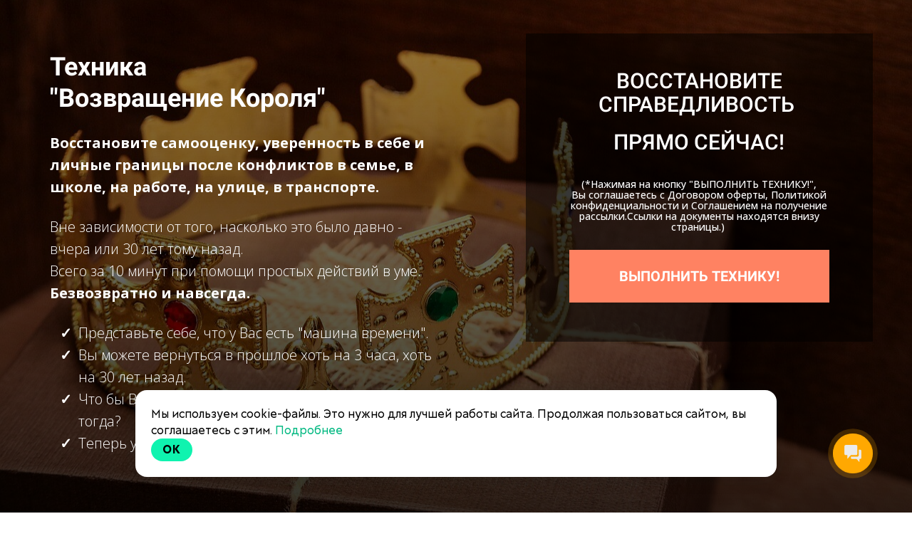

--- FILE ---
content_type: text/html; charset=UTF-8
request_url: https://edu.pavel-kolesov.ru/avsg4lm1?utm_medium=display&utm_source=rotabanner
body_size: 19189
content:

<!DOCTYPE html>
  <head>
    
<script>
	
	window.accountUserId = -1;
	window.requestIp = "3.22.57.235";
	window.isSublogined = false;
	window.accountId = 495;
	window.gcSessionId = 0;
	window.controllerId = "page";
	window.actionId = "0";
    window.nowTime = new Date(2025, 11, 24, 07, 26, 40);
    window.dateOffset = 3;
	window.userInfo = {"isAdmin":false,"isInAccount":false,"isTeacher":false};
	window.currencyLabels = {"RUB":"RUB","USD":"USD","EUR":"EUR","GBP":"GBP","BYR":"BYR","BYN":"BYN","KZT":"KZT","UAH":"UAH","AUD":"AUD","DKK":"DKK","CHF":"CHF","SEK":"SEK","ZAR":"ZAR","AMD":"AMD","RON":"RON","BRL":"BRL","ILS":"ILS","MYR":"MYR","SGD":"SGD","KGS":"KGS","CAD":"CAD","MXN":"MXN","JPY":"JPY","UZS":"UZS","PLN":"PLN","AZN":"AZN","AED":"AED","TRY":"TRY","INR":"INR","RSD":"RSD","CZK":"CZK","MNT":"MNT","NZD":"NZD","BGN":"BGN","IDR":"IDR","CNY":"CNY","GEL":"GEL","COP":"COP","ARS":"ARS","PEN":"PEN","CLP":"CLP","VND":"VND","PHP":"PHP","DOP":"DOP","KRW":"KRW","TWD":"TWD","MDL":"MDL","TJS":"TJS","NOK":"NOK","NGN":"NGN","HKD":"HKD","POINTS":""};
window.accountSafeUserName = "Guest";
window.accountUserThumbnail = "<img class=\"user-profile-image user-default-profile-image\" src=\"\/public\/img\/default_profile_50.png\" width=\"50\" alt=\"\">";
window.language = "ru";
window.csrfToken = "jkhdR8aRrsblgk-MljRMdQKiWHf5-Ns2cf718VjpRW3-GiodqcTE9JCyYuWlAnk-c488TpOplwIhp8WQOdwQJg==";
window.requestTime = 1766550400;
window.requestSimpleSign = "48d92d279849e25b2fb40f6d99517e73";
window.gcUniqId = "3735290512694b6b80f0b0d3.77063983.1766550400.9859";
window.mailingVisibility = 0;
window.isSupportChatEnabled = false;
window.disableCaptchaForConfirmPhone = true;
window.allowRevealPassword = true;
window.isDisabledConvertIndexToSimple = false;
window.params_52 = 0;
window.gcsObjectId = 398763;
window.isSessionLocalStorageEnabled = true;
window.isWhatsappIconEnabled = false;
window.file_upload_blocking = false;
window.storage_usage_percent = null;
window.used_storage_size = null;
window.max_storage_size = null;
window.fileserviceThumbnailHost = "fs-thb01.getcourse.ru";
window.fileserviceMainHost = "fs22.getcourse.ru";
window.fileserviceUploadHost = "fs23.getcourse.ru";
window.fileserviceTusFeatureEnabled = true;
window.iCanSelectGridOffset = true;
window.webinarUsePlayer15 = true;
window.isEnabledSecureUpload = 1;
window.webinarWebsocketHosts = ["ws10.getcourse.ru","stream01.gcfiles.net"];
window.webinarWebsocketPath = "\/ws1\/webinar";
window.webSocketHost = "ws04.getcourse.ru";
window.fdsrevEnabled12 = true;
window.isDisabledFacebook = true;
window.metaIsAnExtremismOrganizationText = "\u041a\u043e\u043c\u043f\u0430\u043d\u0438\u044f Meta \u043f\u0440\u0438\u0437\u043d\u0430\u043d\u0430 \u044d\u043a\u0441\u0442\u0440\u0435\u043c\u0438\u0441\u0442\u043a\u043e\u0439 \u0432 \u0420\u0424.";
window.isTestingV2 = false;
window.testingV2VersionCheck = false;
window.isDisabledVK = false;
window.autoGenerateSubtitlesSectionEnabled = true;
window.internalDomains = ["pkolesov.getcourse.ru"];
window.vhApiHost = "cf-api-2.vhcdn.com";
window.vhsRegion = "eu";
window.videoLinkFeatureUsed = 0;
window.helpdeskEnabledFeature = false;
window.helpdeskTalksEnabledFeature = false;
window.enabledTariffsPage = true;
window.relatedUsersOnActiveBlock = true;
window.UShort = "Wy0xXQ.6ES9j876YRUu8YSjIwwP3TKrynWPMREndZi9Q5fDofI";
window.ULong = "Wy0xXQ.6ES9j876YRUu8YSjIwwP3TKrynWPMREndZi9Q5fDofI";
window.gcRedesign = {"isLessonRedesignEnabled":false};
window.attachContactToUserUpdateFeature = false;
window.enableRuleCopyToClipboardFeature = true;
window.selectFieldsValidationFeature = true;
window.enabledFixJsPlumbFeature = true;
</script>

<script type="text/javascript">

		
	window.userInfo = {"isAdmin":false,"isManager":false,"isInAccount":false,"isTeacher":false,"canCms":false,"canEditHelp":false,"isHumanDesign":"0"};

</script>


				<link rel="shortcut icon"
			  href="https://fs.getcourse.ru/fileservice/file/download/a/495/sc/248/h/117a97bf07aebb854cb7e46912a7ee38.png">
	
	<link href="/nassets/5f777895/glyphicons.css?v=1765633899" rel="stylesheet">
<link href="/nassets/aea7f1cd/css/reveal-password.css?v=1765633899" rel="stylesheet">
<link href="/nassets/css/superlite-block-a2d69dc8cba2fb583968843c1c3ecc59.css?v=1766509665" rel="stylesheet" async="async">
<link href="/public/fonts/gfonts/open-sans/open-sans-cyr-swap.css" rel="stylesheet" async="async">
<link href="/public/fonts/gfonts/roboto/roboto-cyr-swap.css" rel="stylesheet" async="async">
<link href="/nassets/2f2cce1e/css/index.css?v=202512240726" rel="stylesheet">
<link href="/nassets/e7b168fe/css/als-granate-new.css?v=1765633899" rel="stylesheet">
<link href="/nassets/29a2745f/css/button.css?v=1765633901" rel="stylesheet">
<link href="/nassets/cda7c90d/deps/css/bootstrap-modal.min.css?v=1765633901" rel="stylesheet">
<link href="/nassets/cda7c90d/css/blocks-modal.css?v=1765633901" rel="stylesheet">
<link href="/nassets/cda7c90d/deps/css/bootstrap-table.min.css?v=1765633901" rel="stylesheet">
<link href="/nassets/b075014c/css/modal.css?v=1765633900" rel="stylesheet">
<link href="/nassets/e8ffd6c/css/all.css?v=1765633899" rel="stylesheet">
<link href="/nassets/e8ffd6c/css/v5-font-face.css?v=1765633899" rel="stylesheet">
<link href="/nassets/e8ffd6c/css/v4-font-face.css?v=1765633899" rel="stylesheet">
<link href="/nassets/e8ffd6c/css/v4-shims.css?v=1765633899" rel="stylesheet">
<link href="/nassets/e8ffd6c/css/old.css?v=1765633899" rel="stylesheet">
<link href="/nassets/e09aa22e/proxima.css?v=1765633899" rel="stylesheet">
<link href="/nassets/afc5a407/notice.css?v=1765633899" rel="stylesheet">
<link href="/nassets/e7b168fe/css/als-granate-vf-new.css?v=1765633899" rel="stylesheet">
<script src="/nassets/cae2f410/jquery.min.js?v=1765633902"></script>
<script src="/nassets/e9a56566/js/global-function.js?v=1765633899"></script>
<script src="/nassets/aea7f1cd/js/reveal-password.js?v=1765633899"></script>
<script src="/nassets/5a271c9/js/JsTrans.min.js?v=1765633900"></script>
<script src="/nassets/510a200a/dictionary-gen-047c7f51fe5974587002eafaf7b085f782c5343e.js?v=1766509200"></script>
<script>window.globalCheckboxEnabled=true
window.persodataConfirm=false
window.globalCheckboxForPaidOnly=false
window.globalCheckboxText="\u042f \u0441\u043e\u0433\u043b\u0430\u0441\u0435\u043d \u0441 \u041e\u0444\u0435\u0440\u0442\u043e\u0439 \u0432&nbsp;\u0441\u043e\u043e\u0442\u0432\u0435\u0442\u0441\u0442\u0432\u0438\u0438&nbsp;\u0441&nbsp;<a href=\"https:\/\/pavel-kolesov.ru\/oferta\" target=\"_blank\">\u0423\u0441\u043b\u043e\u0432\u0438\u044f\u043c\u0438<\/a>"
window.pdpCheckboxEnabled=true
window.pdpConfirmedByDefault=false
window.pdpCheckboxText="\u042f \u0441\u043e\u0433\u043b\u0430\u0441\u0435\u043d \u043d\u0430 \u043e\u0431\u0440\u0430\u0431\u043e\u0442\u043a\u0443 \u043c\u043e\u0438\u0445 \u043f\u0435\u0440\u0441\u043e\u043d\u0430\u043b\u044c\u043d\u044b\u0445 \u0434\u0430\u043d\u043d\u044b\u0445. \u0421&nbsp;<a href=\"https:\/\/pavel-kolesov.ru\/content\/politika-obrabotki-personalnyh-dannyh\">\u041f\u043e\u043b\u0438\u0442\u0438\u043a\u043e\u0439 \u043e\u0431\u0440\u0430\u0431\u043e\u0442\u043a\u0438 \u043f\u0435\u0440\u0441\u043e\u043d\u0430\u043b\u044c\u043d\u044b\u0445 \u0434\u0430\u043d\u043d\u044b\u0445<\/a>&nbsp;\u043e\u0437\u043d\u0430\u043a\u043e\u043c\u043b\u0435\u043d."
window.checkboxMailingEnabled=true
window.checkboxMailingChecked=false
window.checkboxMailingForPaidOnly=false
window.checkboxMailingText="\u0414\u0430\u044e \u0441\u043e\u0433\u043b\u0430\u0441\u0438\u0435 \u043d\u0430 \u043f\u043e\u043b\u0443\u0447\u0435\u043d\u0438\u0435 \u0438\u043d\u0444\u043e\u0440\u043c\u0430\u0446\u0438\u043e\u043d\u043d\u044b\u0445 \u0438 \u043c\u0430\u0440\u043a\u0435\u0442\u0438\u043d\u0433\u043e\u0432\u044b\u0445 \u0440\u0430\u0441\u0441\u044b\u043b\u043e\u043a \u0432&nbsp;\u0441\u043e\u043e\u0442\u0432\u0435\u0442\u0441\u0442\u0432\u0438\u0438&nbsp;\u0441&nbsp;<a href=\"https:\/\/pavel-kolesov.ru\/content\/soglasie-na-poluchenie-rassylki\" target=\"_blank\">\u0421\u043e\u0433\u043b\u0430\u0448\u0435\u043d\u0438\u0435\u043c<\/a> (\u0432\u044b \u0432 \u043b\u044e\u0431\u043e\u0439 \u043c\u043e\u043c\u0435\u043d\u0442 \u043c\u043e\u0436\u0435\u0442\u0435 \u043e\u0442\u043a\u0430\u0437\u0430\u0442\u044c\u0441\u044f \u043e\u0442 \u043f\u043e\u043b\u0443\u0447\u0435\u043d\u0438\u044f \u043f\u0438\u0441\u0435\u043c \u0432 \u041b\u0438\u0447\u043d\u043e\u043c \u041a\u0430\u0431\u0438\u043d\u0435\u0442\u0435)"
window.isMailingCheckboxRequired=false
window.isMailingCheckboxRequiredForNotPaid=true
window.isLegalReworkFeatureEnabled=true</script>        <title>Как вернуть уверенность в себе?</title>
    <meta charset="UTF-8"/>
    <meta name="viewport" content="width=device-width, initial-scale=1">

    <meta property="og:title" content="Как вернуть уверенность в себе?"/>
	<meta name="description" property="og:description" content=""/>

	
	    <meta property="og:url" content="https://edu.pavel-kolesov.ru/avsg4lm1?utm_medium=display&amp;utm_source=rotabanner"/>
    <meta property="fb:app_id" content="1437814016454992"/>

		
	
	
		  </head>
		<body class="gc-user-guest">
	
        
		    <div class="gc-main-content gc-both-main-content no-menu  front-page-content gc-user-guest">
      

<div class="lite-page block-set">

	
			

<style>
	#ltBlock344865264 .lt-block-wrapper {
		padding-top: 45px; padding-bottom: 45px	}

			
			</style>


<div id="ltBlock344865264" data-block-id="345594133"
               class="lt-block lt-view tcb-01 lt-twocolumn lt-twocolumn-standard"
     data-code="b-09686"
          >
	

<div class="lazyload lt-block-wrapper block-cover " id="blockCover345594133" style="position: relative; " data-bg="//fs-thb03.getcourse.ru/fileservice/file/thumbnail/h/1d811b1321b465c55e5032050a416678.jpg/s/s2000x/a/495/sc/395">
	<div class="cover-filter"></div>
	<div class="cover-wrapper flex-container height-fixed" data-main-class="cover-wrapper">
		





<div class="my-container flex-container wrap-col">
	<div
	id="builder7045706"
	class="builder  flex-column col-md-6 col-md-offset-0"
	data-path="column1"
	>
			<div class="common-setting-link box-setting-link" data-icon-class="fa fa-adjust" data-param="column1/box" data-title="Стиль блока" data-setting-editable="true"></div>
	
			<div
	data-param="column1/parts/header1"
	data-item-name="header1"
	data-title="Элемент"
	data-animation-mode="no"
	style="margin-bottom: 25px; border-radius: ; "
	data-setting-editable="true"
	class="builder-item part-header  text-left"
	id="a103a9b395"
>
	<div data-editable=true data-param='column1/parts/header1/inner/text' class='f-header f-header-36 f-text-transform-Вид текста'></div>	<div class="add-redesign-subblock" data-id="345594133">
		<span class="fa fa-plus"></span>
	</div>
</div>
<style>
		.add-redesign-subblock,
	div#a103a9b395 .add-redesign-subblock
	{
		display: none;
	}
</style>
			<div
	data-param="column1/parts/field22454"
	data-item-name="field22454"
	data-title="Элемент"
	data-animation-mode="no"
	style="margin-bottom: 25px; border-radius: ; "
	data-setting-editable="true"
	class="builder-item part-header "
	id="afcc531463"
>
	<div data-editable=true data-param='column1/parts/field22454/inner/text' class='f-header f-header-36 f-text-transform-Вид текста'><p>Техника <br>"Возвращение Короля"</p></div>	<div class="add-redesign-subblock" data-id="345594133">
		<span class="fa fa-plus"></span>
	</div>
</div>
<style>
		.add-redesign-subblock,
	div#afcc531463 .add-redesign-subblock
	{
		display: none;
	}
</style>
			<div
	data-param="column1/parts/field10418"
	data-item-name="field10418"
	data-title="Элемент"
	data-animation-mode="no"
	style="margin-bottom: 25px; border-radius: ; "
	data-setting-editable="true"
	class="builder-item part-text "
	id="ae57d185a8"
>
	<div style='' class='text-normal f-text' data-param='column1/parts/field10418/inner/text' data-editable='true'><p><strong>Восстановите самооценку, уверенность в себе и личные границы после конфликтов в семье, в школе, на работе, на улице, в транспорте.</strong></p></div>	<div class="add-redesign-subblock" data-id="345594133">
		<span class="fa fa-plus"></span>
	</div>
</div>
<style>
		.add-redesign-subblock,
	div#ae57d185a8 .add-redesign-subblock
	{
		display: none;
	}
</style>
			<div
	data-param="column1/parts/text1"
	data-item-name="text1"
	data-title="Элемент"
	data-animation-mode="no"
	style="margin-bottom: 25px; border-radius: ; "
	data-setting-editable="true"
	class="builder-item part-text  text-left"
	id="aeed1ecbb7"
>
	<div style='' class='text-normal f-text' data-param='column1/parts/text1/inner/text' data-editable='true'><p>Вне зависимости от того, насколько это было давно - вчера или 30 лет тому назад.<br>Всего за 10 минут при помощи простых действий в уме.<br><strong>Безвозвратно и навсегда.</strong></p></div>	<div class="add-redesign-subblock" data-id="345594133">
		<span class="fa fa-plus"></span>
	</div>
</div>
<style>
		.add-redesign-subblock,
	div#aeed1ecbb7 .add-redesign-subblock
	{
		display: none;
	}
</style>
			<div
	data-param="column1/parts/field53262"
	data-item-name="field53262"
	data-title="Элемент"
	data-animation-mode="no"
	style="margin-bottom: 25px; border-radius: ; "
	data-setting-editable="true"
	class="builder-item part-text "
	id="ae162f28b6"
>
	<div style='' class='text-normal f-text' data-param='column1/parts/field53262/inner/text' data-editable='true'><ul class="ul-checks ul-checks-1"><li>Представьте себе, что у Вас есть "машина времени".</li><li>Вы можете вернуться в прошлое хоть на 3 часа, хоть на 30 лет назад.</li><li>Что бы Вы сказали или сделали тем, кто обидел Вас тогда?</li><li>Теперь у Вас есть такая возможность. Бесплатно.</li></ul>









</div>	<div class="add-redesign-subblock" data-id="345594133">
		<span class="fa fa-plus"></span>
	</div>
</div>
<style>
		.add-redesign-subblock,
	div#ae162f28b6 .add-redesign-subblock
	{
		display: none;
	}
</style>
	</div>

			<style>
			#builder7045706 {
				;			}
		</style>
	



<script>
	$( function() {

		if( $('#builder7045706 input[type="radio"]').length == 1 && $('#builder7045706 input[type="radio"]').prop('checked') ) {
			$('#builder7045706 input[type="radio"]').hide();
		}

		if ($('.animated-block').animatedBlock) {
            $('.animated-block').animatedBlock();
		}
	} );
</script>

	<div
	id="builder7123598"
	class="builder  flex-column col-md-5 col-md-offset-1"
	data-path="column2"
	>
			<div class="common-setting-link box-setting-link" data-icon-class="fa fa-adjust" data-param="column2/box" data-title="Стиль блока" data-setting-editable="true"></div>
	
			<div
	data-param="column2/parts/header1"
	data-item-name="header1"
	data-title="Элемент"
	data-animation-mode="no"
	style="margin-bottom: 25px; border-radius: ; "
	data-setting-editable="true"
	class="builder-item part-header  text-center"
	id="a82b7512f4"
>
	<div data-editable=true data-param='column2/parts/header1/inner/text' class='f-header f-header-36'><h2></h2><h2><span>ВОССТАНОВИТЕ СПРАВЕДЛИВОСТЬ&nbsp;</span></h2><h2>ПРЯМО СЕЙЧАС!</h2></div>	<div class="add-redesign-subblock" data-id="345594133">
		<span class="fa fa-plus"></span>
	</div>
</div>
<style>
		.add-redesign-subblock,
	div#a82b7512f4 .add-redesign-subblock
	{
		display: none;
	}
</style>
			<div
	data-param="column2/parts/field39786"
	data-item-name="field39786"
	data-title="Элемент"
	data-animation-mode="no"
	style="margin-bottom: 25px; border-radius: ; "
	data-setting-editable="true"
	class="builder-item part-text  text-center"
	id="a9ed2b003d"
>
	<div style='' class='text-normal f-text' data-param='column2/parts/field39786/inner/text' data-editable='true'><h5>(*Нажимая на кнопку "ВЫПОЛНИТЬ ТЕХНИКУ!", <br>Вы соглашаетесь с Договором оферты, Политикой конфиденциальности и Соглашением на получение рассылки.Ссылки на документы находятся внизу страницы.)&nbsp;</h5></div>	<div class="add-redesign-subblock" data-id="345594133">
		<span class="fa fa-plus"></span>
	</div>
</div>
<style>
		.add-redesign-subblock,
	div#a9ed2b003d .add-redesign-subblock
	{
		display: none;
	}
</style>
			<div
	data-param="column2/parts/field34350"
	data-item-name="field34350"
	data-title="Элемент"
	data-animation-mode="no"
	style="margin-bottom: 25px; border-radius: ; "
	data-setting-editable="true"
	class="builder-item part-button  text-center"
	id="a96fd37b55"
>
	

<button type="button"
		id="button5501469" 		class="btn f-btn  button-lg btn-success"
		style="color: #FFFFFF; background-color: #FF8262; ">

			ВЫПОЛНИТЬ ТЕХНИКУ!	</button>

<script>
$( function() {
	var disableButton = function (e) {
		if (window['prsbutton5501469']) {
			e.preventDefault();
			return false;
		} else {
			$('#button5501469').addClass('disabled');
			window['prsbutton5501469'] = true;
			setTimeout(function(){window['prsbutton5501469'] = false;$('#button5501469').removeClass('disabled');}, 6000);
		}
		return true;
	};
	$( '#button5501469' ).click( function(e) {
		//disableButton(e);
				ltShowModalBlock("b-b6fd4")			} );
});
</script>
	<div class="add-redesign-subblock" data-id="345594133">
		<span class="fa fa-plus"></span>
	</div>
</div>
<style>
		.add-redesign-subblock,
	div#a96fd37b55 .add-redesign-subblock
	{
		display: none;
	}
</style>
	</div>

			<style>
			#builder7123598 {
				background-image:URL('//fs-thb01.getcourse.ru/fileservice/file/thumbnail/h/96037ecb417108e92a6ac657294dd877.png/s/f1200x/a/495/sc/66');
background-size:cover;
background-position:left top;
background-repeat:no-repeat;padding-left: 40px;
padding-right: 40px;
padding-top: 30px;
padding-bottom: 30px;border: 0px solid #999999;			}
		</style>
	



<script>
	$( function() {

		if( $('#builder7123598 input[type="radio"]').length == 1 && $('#builder7123598 input[type="radio"]').prop('checked') ) {
			$('#builder7123598 input[type="radio"]').hide();
		}

		if ($('.animated-block').animatedBlock) {
            $('.animated-block').animatedBlock();
		}
	} );
</script>
</div>
	</div>
	</div>

<style media="screen">
	#blockCover345594133 {
		min-height: 100vh;
					background-attachment: scroll			}

	@media (max-width: 768px) {
		#blockCover345594133 {
			background-attachment: scroll;
		}
	}

	.cover-blockCover345594133 .cover-wrapper {
		height: 100vh;
	}

	
				
		#blockCover345594133 .cover-filter {
			background-image: -moz-linear-gradient(top, rgba(0, 0, 0,0.4), rgba(0, 0, 0,0.8));
			background-image: -webkit-linear-gradient(top, rgba(0, 0, 0,0.4), rgba(0, 0, 0,0.8));
			background-image: -o-linear-gradient(top, rgba(0, 0, 0,0.4), rgba(0, 0, 0,0.8));
			background-image: -ms-linear-gradient(top, rgba(0, 0, 0,0.4), rgba(0, 0, 0,0.8));
			background-image: linear-gradient(top, rgba(0, 0, 0,0.4), rgba(0, 0, 0,0.8));
			}
	
</style>



</div>



			

<style>
	#ltBlock347058014 .lt-block-wrapper {
		padding-top: 45px; padding-bottom: 0px; background-color: #f5dfb5	}

			
			</style>


<div id="ltBlock347058014" data-block-id="347058793"
               class="lt-block lt-view bld01 lt-onecolumn lt-onecolumn-common"
     data-code="b-e9da1"
          >
	<div class="lt-block-wrapper">
	<div class="container">
	<div class="row">
		<div class="modal-block-content block-box col-md-8 col-md-offset-2 text-left" style="">
			<div
	id="builder4763901"
	class="builder  animated-block"
	data-path="items"
	data-animation-order="in-turn">
	
			<div
	data-param="items/parts/field6962"
	data-item-name="field6962"
	data-title="Элемент"
	data-animation-mode="no"
	style="margin-bottom: 25px; border-radius: ; "
	data-setting-editable="true"
	class="builder-item part-header  text-center"
	id="a619767b7b"
>
	<div data-editable=true data-param='items/parts/field6962/inner/text' class='f-header f-header-36'><h2>ТЯЖЕСТЬ НА ДУШЕ, ВОЗМУЩЕНИЕ, ГОРЬКАЯ ОБИДА, НЕГОДОВАНИЕ, ЧУВСТВО СТЫДА И БЕСПОМОЩНОСТИ...</h2></div>	<div class="add-redesign-subblock" data-id="347058793">
		<span class="fa fa-plus"></span>
	</div>
</div>
<style>
		.add-redesign-subblock,
	div#a619767b7b .add-redesign-subblock
	{
		display: none;
	}
</style>
			<div
	data-param="items/parts/text1"
	data-item-name="text1"
	data-title="Элемент"
	data-animation-mode="no"
	style="margin-bottom: 25px; border-radius: ; "
	data-setting-editable="true"
	class="builder-item part-text  text-center"
	id="acd84b79de"
>
	<div style='' class='text-normal f-text' data-param='items/parts/text1/inner/text' data-editable='true'><p>Что из (недавнего) прошлого&nbsp;отравляет Вам жизнь?</p></div>	<div class="add-redesign-subblock" data-id="347058793">
		<span class="fa fa-plus"></span>
	</div>
</div>
<style>
		.add-redesign-subblock,
	div#acd84b79de .add-redesign-subblock
	{
		display: none;
	}
</style>
	</div>





<script>
	$( function() {

		if( $('#builder4763901 input[type="radio"]').length == 1 && $('#builder4763901 input[type="radio"]').prop('checked') ) {
			$('#builder4763901 input[type="radio"]').hide();
		}

		if ($('.animated-block').animatedBlock) {
            $('.animated-block').animatedBlock();
		}
	} );
</script>
		</div>
	</div>
</div>

</div></div>



			
	<style>
	#ltBlock347057864 .lt-tsr-block {;padding-left: 20px;
padding-right: 20px;
padding-top: 20px;
padding-bottom: 20px;border: 0px solid #999999;-webkit-flex: 1 0 200px;-ms-flex: 1 0 200px;-moz-flex: 1 0 200px;flex: 1 0 200px;margin: 10px;} 
#ltBlock347057864 
.lt-tsr-block .image-wrapper { height:200px;
}	</style>

<style>
	#ltBlock347057864 .lt-block-wrapper {
		padding-top: 0px; padding-bottom: 0px; background-color: #f5dfb5	}

			
			</style>


<div id="ltBlock347057864" data-block-id="347058794"
               class="lt-block lt-view tsr04 lt-tsr"
     data-code="b-468cb"
          >
	<div class="lt-block-wrapper">
	<div class="container">
	<div class="row">
		<div class="modal-block-content block-box col-md-10 col-md-offset-1 text-center" style="">
			







<div class="flex-row  ">
						<div class="lt-tsr-block flex-column"
        >

			<div class="lt-tsr-content" >

														
										
<div class="icon">
	
		
<div data-icon-editable="true" data-param="data/0/icon" data-icon-class="glyphicon glyphicon-flash" data-icon-color="#FFFFFF" data-icon-bgcolor="#F76835" class="icon-wrapper">
	<span style="color: #FFFFFF; background-color: #F76835" class="icon glyphicon glyphicon-flash"></span>
</div></div>														
										
		<div data-editable="true" data-param="data/0/header" class="  f-header lt-tsr-text-part header">
				<p>ВАМ НАХАМИЛИ В АВТОБУСЕ?</p>			</div>
														
										
																	<div class="common-setting-link in-block-setting-link" data-param="data/0" data-title="Элемент 0" data-setting-editable="true"></div>
				
							</div>

		</div>
						<div class="lt-tsr-block flex-column"
        >

			<div class="lt-tsr-content" >

														
										
<div class="icon">
	
		
<div data-icon-editable="true" data-param="data/1/icon" data-icon-class="glyphicon glyphicon-thumbs-down" data-icon-color="#FFFFFF" data-icon-bgcolor="#199c68" class="icon-wrapper">
	<span style="color: #FFFFFF; background-color: #199c68" class="icon glyphicon glyphicon-thumbs-down"></span>
</div></div>														
										
		<div data-editable="true" data-param="data/1/header" class="  f-header lt-tsr-text-part header">
				<p>НАД ВАМИ НЕХОРОШО ПОШУТИЛИ?</p>			</div>
														
										
																	<div class="common-setting-link in-block-setting-link" data-param="data/1" data-title="Элемент 1" data-setting-editable="true"></div>
				
							</div>

		</div>
						<div class="lt-tsr-block flex-column"
        >

			<div class="lt-tsr-content" >

														
										
<div class="icon">
	
		
<div data-icon-editable="true" data-param="data/2/icon" data-icon-class="glyphicon glyphicon-volume-up" data-icon-color="#FFFFFF" data-icon-bgcolor="#DC403B" class="icon-wrapper">
	<span style="color: #FFFFFF; background-color: #DC403B" class="icon glyphicon glyphicon-volume-up"></span>
</div></div>														
										
		<div data-editable="true" data-param="data/2/header" class="  f-header lt-tsr-text-part header">
				<p>НА ВАС НАОРАЛИ НА РАБОТЕ ИЛИ ДОМА?</p>			</div>
														
										
																	<div class="common-setting-link in-block-setting-link" data-param="data/2" data-title="Элемент 2" data-setting-editable="true"></div>
				
							</div>

		</div>
		</div>




		</div>
	</div>
</div>

</div></div>



			
	<style>
	#ltBlock347057897 .lt-tsr-block {;padding-left: 20px;
padding-right: 20px;
padding-top: 20px;
padding-bottom: 20px;border: 0px solid #999999;-webkit-flex: 1 0 200px;-ms-flex: 1 0 200px;-moz-flex: 1 0 200px;flex: 1 0 200px;margin: 10px;} 
#ltBlock347057897 
.lt-tsr-block .image-wrapper { height:200px;
}	</style>

<style>
	#ltBlock347057897 .lt-block-wrapper {
		padding-top: 0px; padding-bottom: 45px; background-color: #f5dfb5	}

			
			</style>


<div id="ltBlock347057897" data-block-id="347058795"
               class="lt-block lt-view tsr04 lt-tsr"
     data-code="b-4f05d"
          >
	<div class="lt-block-wrapper">
	<div class="container">
	<div class="row">
		<div class="modal-block-content block-box col-md-10 col-md-offset-1 text-center" style="">
			







<div class="flex-row  ">
						<div class="lt-tsr-block flex-column"
        >

			<div class="lt-tsr-content" >

														
										
<div class="icon">
	
		
<div data-icon-editable="true" data-param="data/0/icon" data-icon-class="glyphicon glyphicon-certificate" data-icon-color="#FFFFFF" data-icon-bgcolor="#F76835" class="icon-wrapper">
	<span style="color: #FFFFFF; background-color: #F76835" class="icon glyphicon glyphicon-certificate"></span>
</div></div>														
										
		<div data-editable="true" data-param="data/0/header" class="  f-header lt-tsr-text-part header">
				<p>ВАС ИСПУГАЛА СОБАКА?</p>			</div>
														
										
																	<div class="common-setting-link in-block-setting-link" data-param="data/0" data-title="Элемент 0" data-setting-editable="true"></div>
				
							</div>

		</div>
						<div class="lt-tsr-block flex-column"
        >

			<div class="lt-tsr-content" >

														
										
<div class="icon">
	
		
<div data-icon-editable="true" data-param="data/1/icon" data-icon-class="glyphicon glyphicon-alert" data-icon-color="#FFFFFF" data-icon-bgcolor="#199c68" class="icon-wrapper">
	<span style="color: #FFFFFF; background-color: #199c68" class="icon glyphicon glyphicon-alert"></span>
</div></div>														
										
		<div data-editable="true" data-param="data/1/header" class="  f-header lt-tsr-text-part header">
				<p>КТО-ТО ВАС УДАРИЛ, ИЗБИЛ?</p>			</div>
														
										
																	<div class="common-setting-link in-block-setting-link" data-param="data/1" data-title="Элемент 1" data-setting-editable="true"></div>
				
							</div>

		</div>
						<div class="lt-tsr-block flex-column"
        >

			<div class="lt-tsr-content" >

														
										
<div class="icon">
	
					
<div data-icon-editable="true" data-param="data/2/icon" data-icon-class="fa fa-meh-o" data-icon-color="#FFFFFF" data-icon-bgcolor="#DC403B" class="icon-wrapper">
	<span style="color: #FFFFFF; background-color: #DC403B" class="icon fa fa-meh-o"></span>
</div></div>														
										
		<div data-editable="true" data-param="data/2/header" class="  f-header lt-tsr-text-part header">
				<p>ВАС ОСКОРБИЛИ, УНИЗИЛИ, ПРЕДАЛИ?</p>			</div>
														
										
																	<div class="common-setting-link in-block-setting-link" data-param="data/2" data-title="Элемент 2" data-setting-editable="true"></div>
				
							</div>

		</div>
		</div>




		</div>
	</div>
</div>

</div></div>



			

<style>
	#ltBlock347059632 .lt-block-wrapper {
		padding-top: 45px; padding-bottom: 0px; background-color: #f0b07d	}

			
			</style>


<div id="ltBlock347059632" data-block-id="347059704"
               class="lt-block lt-view bld01 lt-onecolumn lt-onecolumn-common"
     data-code="b-a0eed"
          >
	<div class="lt-block-wrapper">
	<div class="container">
	<div class="row">
		<div class="modal-block-content block-box col-md-8 col-md-offset-2 text-left" style="">
			<div
	id="builder9691425"
	class="builder  animated-block"
	data-path="items"
	data-animation-order="in-turn">
	
			<div
	data-param="items/parts/field6962"
	data-item-name="field6962"
	data-title="Элемент"
	data-animation-mode="no"
	style="margin-bottom: 25px; border-radius: ; "
	data-setting-editable="true"
	class="builder-item part-header  text-center"
	id="a7c7d3ef80"
>
	<div data-editable=true data-param='items/parts/field6962/inner/text' class='f-header f-header-36'><h2>ВАМ ДО СИХ ПОР ОТ ЭТОГО НЕ ПРОСТО ПЛОХО, <br>А ОЧЕНЬ ПЛОХО.</h2></div>	<div class="add-redesign-subblock" data-id="347059704">
		<span class="fa fa-plus"></span>
	</div>
</div>
<style>
		.add-redesign-subblock,
	div#a7c7d3ef80 .add-redesign-subblock
	{
		display: none;
	}
</style>
			<div
	data-param="items/parts/text1"
	data-item-name="text1"
	data-title="Элемент"
	data-animation-mode="no"
	style="margin-bottom: 25px; border-radius: ; "
	data-setting-editable="true"
	class="builder-item part-text  text-center"
	id="abcb7d5648"
>
	<div style='' class='text-normal f-text' data-param='items/parts/text1/inner/text' data-editable='true'><p>Но дальше носить всё это совершенно необязательно!<br>Избавьтесь от вреда, который Вам причинили, буквально за несколько минут - как бы давно это не произошло.<br>&nbsp;<br>Получите уникальную технику, одинаково эффективную как для мужчин, <br>так и для женщин.&nbsp;Выполните несколько несложных действий.<br><strong>Наслаждайтесь душевным спокойствием и уверенностью в себе.</strong></p></div>	<div class="add-redesign-subblock" data-id="347059704">
		<span class="fa fa-plus"></span>
	</div>
</div>
<style>
		.add-redesign-subblock,
	div#abcb7d5648 .add-redesign-subblock
	{
		display: none;
	}
</style>
			<div
	data-param="items/parts/field43915"
	data-item-name="field43915"
	data-title="Элемент"
	data-animation-mode="no"
	style="margin-bottom: 25px; border-radius: ; "
	data-setting-editable="true"
	class="builder-item part-text  text-center"
	id="a02e1e5ff6"
>
	<div style='' class='text-normal f-text' data-param='items/parts/field43915/inner/text' data-editable='true'><h5>(*Нажимая на кнопку "ПОЛУЧИТЬ ТЕХНИКУ!", Вы соглашаетесь с Договором оферты, Политикой конфиденциальности и Соглашением на получение рассылки.Ссылки на документы находятся внизу страницы.)&nbsp;</h5></div>	<div class="add-redesign-subblock" data-id="347059704">
		<span class="fa fa-plus"></span>
	</div>
</div>
<style>
		.add-redesign-subblock,
	div#a02e1e5ff6 .add-redesign-subblock
	{
		display: none;
	}
</style>
			<div
	data-param="items/parts/field66799"
	data-item-name="field66799"
	data-title="Элемент"
	data-animation-mode="no"
	style="margin-bottom: 25px; border-radius: ; "
	data-setting-editable="true"
	class="builder-item part-button  text-center"
	id="ae7e2442ed"
>
	

<button type="button"
		id="button4163747" 		class="btn f-btn  button-lg btn-success"
		style="color: #FFFFFF; background-color: #EC543F; ">

			ВЫПОЛНИТЬ ТЕХНИКУ!	</button>

<script>
$( function() {
	var disableButton = function (e) {
		if (window['prsbutton4163747']) {
			e.preventDefault();
			return false;
		} else {
			$('#button4163747').addClass('disabled');
			window['prsbutton4163747'] = true;
			setTimeout(function(){window['prsbutton4163747'] = false;$('#button4163747').removeClass('disabled');}, 6000);
		}
		return true;
	};
	$( '#button4163747' ).click( function(e) {
		//disableButton(e);
				ltShowModalBlock("b-b6fd4")			} );
});
</script>
	<div class="add-redesign-subblock" data-id="347059704">
		<span class="fa fa-plus"></span>
	</div>
</div>
<style>
		.add-redesign-subblock,
	div#ae7e2442ed .add-redesign-subblock
	{
		display: none;
	}
</style>
	</div>





<script>
	$( function() {

		if( $('#builder9691425 input[type="radio"]').length == 1 && $('#builder9691425 input[type="radio"]').prop('checked') ) {
			$('#builder9691425 input[type="radio"]').hide();
		}

		if ($('.animated-block').animatedBlock) {
            $('.animated-block').animatedBlock();
		}
	} );
</script>
		</div>
	</div>
</div>

</div></div>



			

<style>
	#ltBlock347195742 .lt-block-wrapper {
		padding-top: 45px; padding-bottom: 0px; background-color: #f5dfb5	}

			
			</style>


<div id="ltBlock347195742" data-block-id="347212838"
               class="lt-block lt-view bld01 lt-onecolumn lt-onecolumn-common"
     data-code="b-9d352"
          >
	<div class="lt-block-wrapper">
	<div class="container">
	<div class="row">
		<div class="modal-block-content block-box col-md-8 col-md-offset-2 text-left" style="">
			<div
	id="builder263032"
	class="builder  animated-block"
	data-path="items"
	data-animation-order="in-turn">
	
			<div
	data-param="items/parts/field6962"
	data-item-name="field6962"
	data-title="Элемент"
	data-animation-mode="no"
	style="margin-bottom: 25px; border-radius: ; "
	data-setting-editable="true"
	class="builder-item part-header  text-center"
	id="ac1bb9f792"
>
	<div data-editable=true data-param='items/parts/field6962/inner/text' class='f-header f-header-36'><h2>ВОТ ТАКИЕ РЕЗУЛЬТАТЫ ПОЛУЧИЛИ МОИ ПОДПИСЧИКИ И КЛИЕНТЫ ПОСЛЕ ПРИМЕНЕНИЯ ЭТОЙ ТЕХНИКИ.</h2></div>	<div class="add-redesign-subblock" data-id="347212838">
		<span class="fa fa-plus"></span>
	</div>
</div>
<style>
		.add-redesign-subblock,
	div#ac1bb9f792 .add-redesign-subblock
	{
		display: none;
	}
</style>
			<div
	data-param="items/parts/text1"
	data-item-name="text1"
	data-title="Элемент"
	data-animation-mode="no"
	style="margin-bottom: 25px; border-radius: ; "
	data-setting-editable="true"
	class="builder-item part-text  text-center"
	id="a8ec5ce829"
>
	<div style='' class='text-normal f-text' data-param='items/parts/text1/inner/text' data-editable='true'><h3>Хотите так же?</h3></div>	<div class="add-redesign-subblock" data-id="347212838">
		<span class="fa fa-plus"></span>
	</div>
</div>
<style>
		.add-redesign-subblock,
	div#a8ec5ce829 .add-redesign-subblock
	{
		display: none;
	}
</style>
	</div>





<script>
	$( function() {

		if( $('#builder263032 input[type="radio"]').length == 1 && $('#builder263032 input[type="radio"]').prop('checked') ) {
			$('#builder263032 input[type="radio"]').hide();
		}

		if ($('.animated-block').animatedBlock) {
            $('.animated-block').animatedBlock();
		}
	} );
</script>
		</div>
	</div>
</div>

</div></div>



			

<style>
	#ltBlock347232383 .lt-block-wrapper {
		padding-top: 15px; padding-bottom: 0px; background-color: #f5dfb5	}

			
			</style>


<div id="ltBlock347232383" data-block-id="347563089"
               class="lt-block lt-view tcb-01 lt-twocolumn lt-twocolumn-standard"
     data-code="b-35791"
          >
	<div class="lt-block-wrapper">
	





<div class="my-container flex-container wrap-col">
	<div
	id="builder1098383"
	class="builder  flex-column col-md-6 col-md-offset-0"
	data-path="column1"
	>
			<div class="common-setting-link box-setting-link" data-icon-class="fa fa-adjust" data-param="column1/box" data-title="Стиль блока" data-setting-editable="true"></div>
	
			<div
	data-param="column1/parts/text1"
	data-item-name="text1"
	data-title="Элемент"
	data-animation-mode="no"
	style="margin-bottom: 25px; border-radius: ; "
	data-setting-editable="true"
	class="builder-item part-text  text-left"
	id="a6d3c863a7"
>
	<div style='' class='text-normal f-text' data-param='column1/parts/text1/inner/text' data-editable='true'><ul class="ul-checks ul-checks-1"><li>"Замечательные чувства: спокойствие, избавление от лишнего груза, уверенность в себе"</li><li>"Мне стало легко и как-то сил прибавилось."</li><li>"Поперло облегчение, чувство легкости, как скинул что то тяжелое."</li><li>"У меня спокойное, радостное и легкое отношение к обидчику, облегчение. Сил больше стало."</li><li>"После отработки техники испытал состояние радости. Дышать как то легче стало!"</li><li>"Я почувствовал прилив тепла и энергии в теле. Появилось состояние уверенности и внутренней силы."</li></ul></div>	<div class="add-redesign-subblock" data-id="347563089">
		<span class="fa fa-plus"></span>
	</div>
</div>
<style>
		.add-redesign-subblock,
	div#a6d3c863a7 .add-redesign-subblock
	{
		display: none;
	}
</style>
	</div>

			<style>
			#builder1098383 {
				;			}
		</style>
	



<script>
	$( function() {

		if( $('#builder1098383 input[type="radio"]').length == 1 && $('#builder1098383 input[type="radio"]').prop('checked') ) {
			$('#builder1098383 input[type="radio"]').hide();
		}

		if ($('.animated-block').animatedBlock) {
            $('.animated-block').animatedBlock();
		}
	} );
</script>

	<div
	id="builder6322527"
	class="builder  flex-column col-md-5 col-md-offset-1"
	data-path="column2"
	>
			<div class="common-setting-link box-setting-link" data-icon-class="fa fa-adjust" data-param="column2/box" data-title="Стиль блока" data-setting-editable="true"></div>
	
			<div
	data-param="column2/parts/image1"
	data-item-name="image1"
	data-title="Элемент"
	data-animation-mode="no"
	style="margin-bottom: 25px; border-radius: ; "
	data-setting-editable="true"
	class="builder-item part-image  text-left"
	id="afee022451"
>
	<div id="image1013731" class="image-box"
	 data-img-title=""
	 data-img-src="//fs-thb02.getcourse.ru/fileservice/file/thumbnail/h/1faf14d4df4082deac18f05fee6c53dc.jpg/s/s1200x/a/495/sc/428"
>
	<img class="lazyload" data-src="//fs-thb02.getcourse.ru/fileservice/file/thumbnail/h/1faf14d4df4082deac18f05fee6c53dc.jpg/s/s1200x/a/495/sc/428"
		data-param="column2/parts/image1/inner/image"
		data-hash="1faf14d4df4082deac18f05fee6c53dc.jpg"
		data-image-editable="true"
				title=""
		alt=""
		style="border-radius:  !important; "
	/>
		<div data-editable="true" data-param="column2/parts/image1/inner/image/caption" class="lt-image-caption">
			</div>
	</div>

	<div class="add-redesign-subblock" data-id="347563089">
		<span class="fa fa-plus"></span>
	</div>
</div>
<style>
		.add-redesign-subblock,
	div#afee022451 .add-redesign-subblock
	{
		display: none;
	}
</style>
	</div>

			<style>
			#builder6322527 {
				;			}
		</style>
	



<script>
	$( function() {

		if( $('#builder6322527 input[type="radio"]').length == 1 && $('#builder6322527 input[type="radio"]').prop('checked') ) {
			$('#builder6322527 input[type="radio"]').hide();
		}

		if ($('.animated-block').animatedBlock) {
            $('.animated-block').animatedBlock();
		}
	} );
</script>
</div>
</div></div>



			

<style>
	#ltBlock347276499 .lt-block-wrapper {
		padding-top: 0px; padding-bottom: 45px; background-color: #f5dfb5	}

			
			</style>


<div id="ltBlock347276499" data-block-id="347563092"
               class="lt-block lt-view tcb-01 lt-twocolumn lt-twocolumn-standard"
     data-code="b-5001e"
          >
	<div class="lt-block-wrapper">
	





<div class="my-container flex-container wrap-col">
	<div
	id="builder9906610"
	class="builder  flex-column col-md-5 col-md-offset-0"
	data-path="column2"
	>
			<div class="common-setting-link box-setting-link" data-icon-class="fa fa-adjust" data-param="column2/box" data-title="Стиль блока" data-setting-editable="true"></div>
	
			<div
	data-param="column2/parts/image1"
	data-item-name="image1"
	data-title="Элемент"
	data-animation-mode="no"
	style="margin-bottom: 25px; border-radius: ; "
	data-setting-editable="true"
	class="builder-item part-image  text-left"
	id="a4f7ecb831"
>
	<div id="image3839394" class="image-box"
	 data-img-title=""
	 data-img-src="//fs-thb03.getcourse.ru/fileservice/file/thumbnail/h/cd9d5f39549811aacefbcf1b9e9b0054.jpg/s/s1200x/a/495/sc/343"
>
	<img class="lazyload" data-src="//fs-thb03.getcourse.ru/fileservice/file/thumbnail/h/cd9d5f39549811aacefbcf1b9e9b0054.jpg/s/s1200x/a/495/sc/343"
		data-param="column2/parts/image1/inner/image"
		data-hash="cd9d5f39549811aacefbcf1b9e9b0054.jpg"
		data-image-editable="true"
				title=""
		alt=""
		style="border-radius:  !important; "
	/>
		<div data-editable="true" data-param="column2/parts/image1/inner/image/caption" class="lt-image-caption">
			</div>
	</div>

	<div class="add-redesign-subblock" data-id="347563092">
		<span class="fa fa-plus"></span>
	</div>
</div>
<style>
		.add-redesign-subblock,
	div#a4f7ecb831 .add-redesign-subblock
	{
		display: none;
	}
</style>
	</div>

			<style>
			#builder9906610 {
				;			}
		</style>
	



<script>
	$( function() {

		if( $('#builder9906610 input[type="radio"]').length == 1 && $('#builder9906610 input[type="radio"]').prop('checked') ) {
			$('#builder9906610 input[type="radio"]').hide();
		}

		if ($('.animated-block').animatedBlock) {
            $('.animated-block').animatedBlock();
		}
	} );
</script>

	<div
	id="builder6533120"
	class="builder  flex-column col-md-6 col-md-offset-1"
	data-path="column1"
	>
			<div class="common-setting-link box-setting-link" data-icon-class="fa fa-adjust" data-param="column1/box" data-title="Стиль блока" data-setting-editable="true"></div>
	
			<div
	data-param="column1/parts/text1"
	data-item-name="text1"
	data-title="Элемент"
	data-animation-mode="no"
	style="margin-bottom: 25px; border-radius: ; "
	data-setting-editable="true"
	class="builder-item part-text  text-left"
	id="afc40fe1e2"
>
	<div style='' class='text-normal f-text' data-param='column1/parts/text1/inner/text' data-editable='true'><ul class="ul-checks ul-checks-1"><li>"Негативное телесное ощущение исчезло. Процедуру довел до конца. Теперь, при воспоминании этого эпизода, хоть и прошло больше недели, почему то только устойчивое ощущение света и умиротворения."</li><li>"После выполнения техники состояние как после тяжелого но плодотворного дня, когда чувство усталости заглушается радостью и гордостью за достигнутый результат."</li><li>"Технику отработал на недавних конфликтных ситуациях с двумя людьми. Отношение к конфликту смягчилось, воспоминания уже не такие неприятные, как раньше."</li><li>"Комок в горле прошел, ощутил спокойствие и безразличие к обидчикам."</li></ul></div>	<div class="add-redesign-subblock" data-id="347563092">
		<span class="fa fa-plus"></span>
	</div>
</div>
<style>
		.add-redesign-subblock,
	div#afc40fe1e2 .add-redesign-subblock
	{
		display: none;
	}
</style>
	</div>

			<style>
			#builder6533120 {
				;			}
		</style>
	



<script>
	$( function() {

		if( $('#builder6533120 input[type="radio"]').length == 1 && $('#builder6533120 input[type="radio"]').prop('checked') ) {
			$('#builder6533120 input[type="radio"]').hide();
		}

		if ($('.animated-block').animatedBlock) {
            $('.animated-block').animatedBlock();
		}
	} );
</script>
</div>
</div></div>



			

<style>
	#ltBlock347556532 .lt-block-wrapper {
		padding-top: 45px; padding-bottom: 0px; background-color: #f0b07d	}

			
			</style>


<div id="ltBlock347556532" data-block-id="347563099"
               class="lt-block lt-view bld01 lt-onecolumn lt-onecolumn-common"
     data-code="b-77de3"
          >
	<div class="lt-block-wrapper">
	<div class="container">
	<div class="row">
		<div class="modal-block-content block-box col-md-8 col-md-offset-2 text-left" style="">
			<div
	id="builder6969451"
	class="builder  animated-block"
	data-path="items"
	data-animation-order="in-turn">
	
			<div
	data-param="items/parts/field6962"
	data-item-name="field6962"
	data-title="Элемент"
	data-animation-mode="no"
	style="margin-bottom: 25px; border-radius: ; "
	data-setting-editable="true"
	class="builder-item part-header  text-center"
	id="ae85554523"
>
	<div data-editable=true data-param='items/parts/field6962/inner/text' class='f-header f-header-36'><h3>ВАШИ ТЯЖЕЛЫЕ ЧУВСТВА, КОТОРЫЕ ВЫ ТАК ДОЛГО НОСИЛИ В СЕБЕ, ЧЕРЕЗ 10 МИНУТ&nbsp;СМЕНЯТСЯ УВЕРЕННОСТЬЮ И СПОКОЙСТВИЕМ.</h3></div>	<div class="add-redesign-subblock" data-id="347563099">
		<span class="fa fa-plus"></span>
	</div>
</div>
<style>
		.add-redesign-subblock,
	div#ae85554523 .add-redesign-subblock
	{
		display: none;
	}
</style>
			<div
	data-param="items/parts/text1"
	data-item-name="text1"
	data-title="Элемент"
	data-animation-mode="no"
	style="margin-bottom: 25px; border-radius: ; "
	data-setting-editable="true"
	class="builder-item part-text  text-center"
	id="aba64be898"
>
	<div style='' class='text-normal f-text' data-param='items/parts/text1/inner/text' data-editable='true'><p>Укажите в форме ниже свой е-майл, на который мы отправим технику "Возвращение Короля" в виде пошаговой инструкции.<br>Откройте письмо, пройдитесь по чек-листу и Вам станет по-настоящему хорошо на душе.</p></div>	<div class="add-redesign-subblock" data-id="347563099">
		<span class="fa fa-plus"></span>
	</div>
</div>
<style>
		.add-redesign-subblock,
	div#aba64be898 .add-redesign-subblock
	{
		display: none;
	}
</style>
			<div
	data-param="items/parts/field43915"
	data-item-name="field43915"
	data-title="Элемент"
	data-animation-mode="no"
	style="margin-bottom: 25px; border-radius: ; "
	data-setting-editable="true"
	class="builder-item part-text  text-center"
	id="a975092a84"
>
	<div style='' class='text-normal f-text' data-param='items/parts/field43915/inner/text' data-editable='true'><h5>(*Нажимая на кнопку "ПОЛУЧИТЬ ТЕХНИКУ!", Вы соглашаетесь с Договором оферты, Политикой конфиденциальности и Соглашением на получение рассылки.Ссылки на документы находятся внизу страницы.)&nbsp;</h5></div>	<div class="add-redesign-subblock" data-id="347563099">
		<span class="fa fa-plus"></span>
	</div>
</div>
<style>
		.add-redesign-subblock,
	div#a975092a84 .add-redesign-subblock
	{
		display: none;
	}
</style>
			<div
	data-param="items/parts/field66799"
	data-item-name="field66799"
	data-title="Элемент"
	data-animation-mode="no"
	style="margin-bottom: 25px; border-radius: ; "
	data-setting-editable="true"
	class="builder-item part-button  text-center"
	id="a6114d4c41"
>
	

<button type="button"
		id="button5141148" 		class="btn f-btn  button-lg btn-success"
		style="color: #FFFFFF; background-color: #EC543F; ">

			ВЫПОЛНИТЬ ТЕХНИКУ!	</button>

<script>
$( function() {
	var disableButton = function (e) {
		if (window['prsbutton5141148']) {
			e.preventDefault();
			return false;
		} else {
			$('#button5141148').addClass('disabled');
			window['prsbutton5141148'] = true;
			setTimeout(function(){window['prsbutton5141148'] = false;$('#button5141148').removeClass('disabled');}, 6000);
		}
		return true;
	};
	$( '#button5141148' ).click( function(e) {
		//disableButton(e);
				ltShowModalBlock("b-b6fd4")			} );
});
</script>
	<div class="add-redesign-subblock" data-id="347563099">
		<span class="fa fa-plus"></span>
	</div>
</div>
<style>
		.add-redesign-subblock,
	div#a6114d4c41 .add-redesign-subblock
	{
		display: none;
	}
</style>
	</div>





<script>
	$( function() {

		if( $('#builder6969451 input[type="radio"]').length == 1 && $('#builder6969451 input[type="radio"]').prop('checked') ) {
			$('#builder6969451 input[type="radio"]').hide();
		}

		if ($('.animated-block').animatedBlock) {
            $('.animated-block').animatedBlock();
		}
	} );
</script>
		</div>
	</div>
</div>

</div></div>



			

<style>
	#ltBlock347621099 .lt-block-wrapper {
		padding-top: 75px; padding-bottom: 75px; background-color: #f5dfb5	}

			
			</style>


<div id="ltBlock347621099" data-block-id="347696844"
               class="lt-block lt-view form02 lt-form lt-form-normal lt-modal-block lt-modal-block lt-system-block"
     data-code="b-b6fd4"
     data-modal-width="800"     >
	<div class="lt-block-wrapper">
	<div class="container">
	<div class="row">
		<div class="modal-block-content block-box col-md-8 col-md-offset-2" style="">
			
<form
	id="ltForm4844328"
	class="
		lt-normal-form
		lt-form-inner
		lt-form
							"
	data-id = 347696844	action="https://edu.pavel-kolesov.ru/pl/lite/block-public/process?id=347696844"
	method="post"
	data-open-new-window="0"
	data-sequential-request="1"
	>
	<input type="hidden" name="formParams[setted_offer_id]" class="external-value offer_id">
	<input type="hidden" name="formParams[willCreatePaidDeal]" value="0">
			<input type="hidden"
			   name="__gc__internal__form__helper" value="https://edu.pavel-kolesov.ru/avsg4lm1?utm_medium=display&utm_source=rotabanner">
		<input type="hidden"
			   name="__gc__internal__form__helper_ref" value="">
			
	<div class="form-result-block"></div>

	<div class="form-content">
		<div
	id="builder24185"
	class="builder "
	data-path="form/items"
	>
	
			<div
	data-param="form/items/parts/header1"
	data-item-name="header1"
	data-title="Элемент"
	data-animation-mode="no"
	style="margin-bottom: 25px; border-radius: ; "
	data-setting-editable="true"
	class="builder-item part-header  text-center"
	id="a0a5296a37"
>
	<div data-editable=true data-param='form/items/parts/header1/inner/text' class='f-header f-header-36'><p>Получить технику&nbsp;</p>

<p>"Возвращение Короля"</p></div>	<div class="add-redesign-subblock" data-id="347696844">
		<span class="fa fa-plus"></span>
	</div>
</div>
<style>
		.add-redesign-subblock,
	div#a0a5296a37 .add-redesign-subblock
	{
		display: none;
	}
</style>
			<div
	data-param="form/items/parts/field67755"
	data-item-name="field67755"
	data-title="Элемент"
	data-animation-mode="no"
	style="margin-bottom: 25px; border-radius: ; "
	data-setting-editable="true"
	class="builder-item part-text  text-center"
	id="a88137aca5"
>
	<div style='' class='text-normal f-text' data-param='form/items/parts/field67755/inner/text' data-editable='true'><p><strong>Чтобы&nbsp;восстановить&nbsp;самооценку, уверенность в себе и личные границы после конфликтов в семье, в школе, на работе, на улице, в транспорте.</strong></p></div>	<div class="add-redesign-subblock" data-id="347696844">
		<span class="fa fa-plus"></span>
	</div>
</div>
<style>
		.add-redesign-subblock,
	div#a88137aca5 .add-redesign-subblock
	{
		display: none;
	}
</style>
			<div
	data-param="form/items/parts/emailField"
	data-item-name="emailField"
	data-title="Элемент"
	data-animation-mode="no"
	style="margin-bottom: 25px; border-radius: ; "
	data-setting-editable="true"
	class="builder-item part-userField "
	id="ab21f9e409"
>
	<div id="fieldStandard9264128" data-hide-filled="0"
	>
	
	<div class="field-content" >
		
				<input type="text" maxlength="60" class="f-input" placeholder="Введите ваш эл. адрес" name="formParams[email]" value="">
		</div>
</div>
	<div class="add-redesign-subblock" data-id="347696844">
		<span class="fa fa-plus"></span>
	</div>
</div>
<style>
		.add-redesign-subblock,
	div#ab21f9e409 .add-redesign-subblock
	{
		display: none;
	}
</style>
			<div
	data-param="form/items/parts/submitButton"
	data-item-name="submitButton"
	data-title="Элемент"
	data-animation-mode="no"
	style="margin-bottom: 25px; border-radius: ; "
	data-setting-editable="true"
	class="builder-item part-button  text-center"
	id="aca0111e0d"
>
	

<button type="submit"
		id="button7467210" data-btn-locked disabled="disabled"		class="btn f-btn  button-lg btn-success"
		style="color: white; background-color: #EC543F; ">

			Получить технику!	</button>

<script>
$( function() {
	var disableButton = function (e) {
		if (window['prsbutton7467210']) {
			e.preventDefault();
			return false;
		} else {
			$('#button7467210').addClass('disabled');
			window['prsbutton7467210'] = true;
			setTimeout(function(){window['prsbutton7467210'] = false;$('#button7467210').removeClass('disabled');}, 6000);
		}
		return true;
	};
	$( '#button7467210' ).click( function(e) {
		//disableButton(e);
			} );
});
</script>
	<div class="add-redesign-subblock" data-id="347696844">
		<span class="fa fa-plus"></span>
	</div>
</div>
<style>
		.add-redesign-subblock,
	div#aca0111e0d .add-redesign-subblock
	{
		display: none;
	}
</style>
	</div>





<script>
	$( function() {

		if( $('#builder24185 input[type="radio"]').length == 1 && $('#builder24185 input[type="radio"]').prop('checked') ) {
			$('#builder24185 input[type="radio"]').hide();
		}

		if ($('.animated-block').animatedBlock) {
            $('.animated-block').animatedBlock();
		}
	} );
</script>
	</div>

	<div class="common-setting-link box-setting-link" data-icon-class="fa fa-adjust" data-param="form/formBox" data-title="Стиль блока" data-setting-editable="true"></div>
	<div class="common-setting-link form-setting-link"
         data-icon-class="fa fa-wpforms"
         data-param="form/handler"
         data-title="Что делать после заполнения"
         data-setting-editable="true"
    ></div>
</form>
<script>
	$( function() {
		$('#ltForm4844328').liteForm();
	} );
</script>



	<style>
		#ltForm4844328 {
		;		}
	</style>
		</div>
	</div>
</div>

</div></div>



	
			

<style>
	#ltBlock130311142 .lt-block-wrapper {
		padding-top: 30px; padding-bottom: 0px; background-color: #dbdbdb	}

			
			</style>


<div id="ltBlock130311142" data-block-id="130311144"
               class="lt-block lt-view bld01 lt-onecolumn lt-onecolumn-common footer1"
     data-code="b-e17f6"
          >
	<div class="lt-block-wrapper">
	<div class="container">
	<div class="row">
		<div class="modal-block-content block-box col-md-8 col-md-offset-2 text-left" style="">
			<div
	id="builder7239600"
	class="builder  animated-block"
	data-path="items"
	data-animation-order="in-turn">
	
			<div
	data-param="items/parts/text1"
	data-item-name="text1"
	data-title="Элемент"
	data-animation-mode="no"
	style="margin-bottom: 0px; color: #000000; border-radius: ; "
	data-setting-editable="true"
	class="builder-item part-text  text-center"
	id="a3fd044e0f"
>
	<div style='' class='text-small f-text' data-param='items/parts/text1/inner/text' data-editable='true'><p>Все права защищены.&nbsp;</p>

<p>Copyright (с) 2010-2025&nbsp;ИП Колесов Павел Борисович</p></div>	<div class="add-redesign-subblock" data-id="130311144">
		<span class="fa fa-plus"></span>
	</div>
</div>
<style>
		.add-redesign-subblock,
	div#a3fd044e0f .add-redesign-subblock
	{
		display: none;
	}
</style>
			<div
	data-param="items/parts/text1_13"
	data-item-name="text1_13"
	data-title="Элемент"
	data-animation-mode="no"
	style="margin-bottom: 0px; color: #000000; border-radius: ; "
	data-setting-editable="true"
	class="builder-item part-text  text-center"
	id="a5dc21e9d8"
>
	<div style='font-size: 14px; ' class='text-accurate f-text' data-param='items/parts/text1_13/inner/text' data-editable='true'><p>г.Томск, ул. 79 Гв. Дивизии, 27-128. ОГРН: 312701705100158&nbsp;<br>E-MAIL:&nbsp;support@pavel-kolesov.ru</p>

<p>Телефон: +79138501512</p></div>	<div class="add-redesign-subblock" data-id="130311144">
		<span class="fa fa-plus"></span>
	</div>
</div>
<style>
		.add-redesign-subblock,
	div#a5dc21e9d8 .add-redesign-subblock
	{
		display: none;
	}
</style>
			<div
	data-param="items/parts/text1_47"
	data-item-name="text1_47"
	data-title="Элемент"
	data-animation-mode="no"
	style="margin-bottom: 15px; color: #000000; border-radius: ; "
	data-setting-editable="true"
	class="builder-item part-text  text-center"
	id="a5febf094f"
>
	<div style='' class='text-small f-text' data-param='items/parts/text1_47/inner/text' data-editable='true'><p>Служба Поддержки:&nbsp;<a href="http://support.pavel-kolesov.ru/">http://support.pavel-kolesov.ru</a><br></p>

<p><a href="https://vk.com/album-50846312_170911310" target="_blank">Диплом об образовании и сертификаты</a><br></p>







<p><a href="http://zarabotai.pavel-kolesov.pro/">Партнерская Программа</a>&nbsp;|&nbsp;<a href="https://pavel-kolesov.ru/content/politika-konfidencialnosti">Политика Конфиденциальности</a>&nbsp;|&nbsp;<a href="https://pavel-kolesov.ru/oferta">Оферта</a></p></div>	<div class="add-redesign-subblock" data-id="130311144">
		<span class="fa fa-plus"></span>
	</div>
</div>
<style>
		.add-redesign-subblock,
	div#a5febf094f .add-redesign-subblock
	{
		display: none;
	}
</style>
	</div>





<script>
	$( function() {

		if( $('#builder7239600 input[type="radio"]').length == 1 && $('#builder7239600 input[type="radio"]').prop('checked') ) {
			$('#builder7239600 input[type="radio"]').hide();
		}

		if ($('.animated-block').animatedBlock) {
            $('.animated-block').animatedBlock();
		}
	} );
</script>
		</div>
	</div>
</div>

</div></div>





<style>
	#ltBlock2190310038 .lt-block-wrapper {
		padding-top: 0px; padding-bottom: 0px	}

			
			</style>


<div id="ltBlock2190310038" data-block-id="2190310041"
               class="lt-block lt-view raw-js lt-raw lt-raw-js lt-system-block lt-invisible-block"
     data-code="b-bf58d"
          >
	<div class="lt-block-wrapper">
	
	<script language="javascript" id="rawJs4079280">
		// Переадресация сайта на браузер по умолчанию, если перешел по ссылке в телеграм (чтобы избежать баги встроенного телеграм браузера)  

if (window.TelegramWebview) {
        const url = window.location.href;
        const chromeUrl = `intent://${url.replace(/^https?:\/\//, '')}#Intent;scheme=https;end`;
        window.location.href = chromeUrl;
    }	</script>


</div></div>



	

</div>






<style>
						.gc-account-leftbar, .talks-widget-window, .page-edit-link, .create-link-link {
		font-family: "Helvetica Neue", Helvetica, Arial, sans-serif!important;
	}
</style>

    </div>
    				
<div class="notice-widget" id="noticeWidget"></div>
<script>
	$( function() {
		if ($('#noticeWidget')?.noticeWidget) {
			$('#noticeWidget').noticeWidget();

					}
	} );
</script>
		
<div class="cookies-notification ">
	<div class="cookies-notification__content">
		<div class="cookies-notification__content__text">
			Мы используем cookie-файлы. Это нужно для лучшей работы сайта. Продолжая пользоваться сайтом, вы соглашаетесь с этим.							<a href="https://pavel-kolesov.ru/content/soglasie-na-obrabotku-coockie" target="_blank" class="cookies-notification__content__link">
					Подробнее				</a>
					</div>
		<div class="cookies-notification__actions">
			<button class="cookies-notification__actions__button js__accept_cookies_policy">
				Ok			</button>
		</div>
	</div>
</div>
<style>
	.cookies-notification,
	.cookies-notification__content__link,
	.cookies-notification__content__link:hover {
		font-size: 14px;
		font-family: "ALS Granate VF", sans-serif;
		font-weight: 400;
		line-height: 146%;
        font-style: normal;
	}
	.cookies-notification {
		color: #000000;
	}
	.cookies-notification__content__link{
		color: #00b881;
		text-decoration: none;
        font-style: normal;
	}
	.cookies-notification__content__link:hover {
		color: #00a674;
		text-decoration: none;
        font-style: normal;
	}
	.cookies-notification {
		position: fixed;
		bottom: 75px;
		left: 15px;
		right: 15px;
		width: calc(100% - 30px);
		border-radius: 16px;
		padding: 16px;
		background-color: white;
		z-index: 999999999999999999;
		box-shadow: 0px 0px 27px 0px #0E232624;
        box-sizing: border-box;
	}

	.cookies-notification.in_process {
		opacity: .8;
	}

	.gc-redesigned .cookies-notification {
		width: calc(100% - 60px);
	}

	.cookies-notification__content {
		display: flex;
		flex-direction: column;
		gap: 12px;
	}

	.cookies-notification__actions__button {
		padding: 0px 16px;
		background: #0FF3AF;
		border-radius: 24px;
		font-style: normal;
		font-weight: 700;
		font-size: 16px;
		line-height: 32px;
		leading-trim: both;
		text-edge: cap;
		letter-spacing: 0.05em;
		text-transform: uppercase;
		color: #000000;
		border: none;
	}
	.cookies-notification__actions__button:hover {
		background:#18D297FF;
	}

	@media screen and (min-width: 769px) {
		.cookies-notification,
		.cookies-notification__content__link,
		.cookies-notification__content__link:hover {
			font-size: 16px;
		}
		.cookies-notification {
			padding: 22px;
			width: calc(100% - 60px);
			left: 50%;
			transform: translateX(-50%);
			bottom: 50px;
			max-width: 900px;
			line-height: 146%;
		}
		.with-left-menu .cookies-notification,
		.with_left_menu.cookies-notification {
			width: calc(100% - 108px);
			left: calc(50% + 36px);
			transform: translateX(-50%);
		}

		.gc-redesigned .cookies-notification {
			width: calc(100% - 144px);
		}
	}

	.cookies-notification__actions__button {
		cursor: pointer;
	}
</style>
	<script src="/nassets/js/superlite-block-9590d22be216138bf867f7746234969d.js?v=1766509665"></script>
<script src="/nassets/90c4e5ce/js/replace.js?v=1765633900"></script>
<script type="module" src="/nassets/2f2cce1e/js/index.js?v=202512240726" crossorigin></script>
<script src="/nassets/509ec2f9/js/widget.js?v=10"></script>
<script src="/nassets/cda7c90d/deps/js/bootstrap-core.min.js?v=1765633901"></script>
<script src="/nassets/b075014c/js/modal.js?v=1765633900"></script>
<script src="/nassets/cda7c90d/js/localstore.js?v=1765633901"></script>
<script src="/nassets/afc5a407/notice.js?v=1765633899"></script>
<script>jQuery(function ($) {
$('.js__accept_cookies_policy').on('click', function () {
	$.post(
		'/pl/saas/accept-policy',
		{accept: 1},
	).then(
		function(data) {
			if (data.success) {
				$('.cookies-notification').fadeOut(500, function() {
					$(this).remove();
				})
			} else {
				$.toast(window.tt('common', 'Ошибка запроса'), {type: "danger"});
			}
		}
	).fail(function () {
		$.toast(window.tt('common', 'Ошибка запроса'), {type: "danger"});
	});
});

});</script>
    <script async src="https://edu.pavel-kolesov.ru/chtm/s/metric/clarity.js"></script><script>
        (function(w,d,u){
                var s=d.createElement('script');s.async=true;s.src=u+'?'+(Date.now()/60000|0);
                var h=d.getElementsByTagName('script')[0];h.parentNode.insertBefore(s,h);
        })(window,document,'https://cdn-ru.bitrix24.ru/b526107/crm/site_button/loader_2_yrfy42.js');
</script>

<script type="text/javascript">!function(){var t=document.createElement("script");t.type="text/javascript",t.async=!0,t.src="https://vk.com/js/api/openapi.js?160",t.onload=function(){VK.Retargeting.Init("VK-RTRG-37053-32lTB"),VK.Retargeting.Hit()},document.head.appendChild(t)}();</script><noscript><img src="https://vk.com/rtrg?p=VK-RTRG-37053-32lTB" style="position:fixed; left:-999px;" alt=""/></noscript>

<style>
.diplomas-list .panel-body a img {
height: 100%;
width: 100%;
}
</style>

<!-- Yandex.Metrika counter -->
<script type="text/javascript" >
   (function(m,e,t,r,i,k,a){m[i]=m[i]||function(){(m[i].a=m[i].a||[]).push(arguments)};
   m[i].l=1*new Date();k=e.createElement(t),a=e.getElementsByTagName(t)[0],k.async=1,k.src=r,a.parentNode.insertBefore(k,a)})
   (window, document, "script", "https://mc.yandex.ru/metrika/tag.js", "ym");

   ym(52268152, "init", {
        clickmap:true,
        trackLinks:true,
        accurateTrackBounce:true,
        webvisor:true
   });
</script>
<noscript><div><img src="https://mc.yandex.ru/watch/52268152" style="position:absolute; left:-9999px;" alt="" /></div></noscript>
<!-- /Yandex.Metrika counter -->

<!-- Yandex.Metrika counter -->
<script type="text/javascript" >
   (function(m,e,t,r,i,k,a){m[i]=m[i]||function(){(m[i].a=m[i].a||[]).push(arguments)};
   m[i].l=1*new Date();
   for (var j = 0; j < document.scripts.length; j++) {if (document.scripts[j].src === r) { return; }}
   k=e.createElement(t),a=e.getElementsByTagName(t)[0],k.async=1,k.src=r,a.parentNode.insertBefore(k,a)})
   (window, document, "script", "https://mc.yandex.ru/metrika/tag.js", "ym");

   ym(100192387, "init", {
        clickmap:true,
        trackLinks:true,
        accurateTrackBounce:true,
        webvisor:true
   });
</script>
<noscript><div><img src="https://mc.yandex.ru/watch/100192387" style="position:absolute; left:-9999px;" alt="" /></div></noscript>
<!-- /Yandex.Metrika counter для Павла -->

<script type="text/javascript">

$(function(){

window.isMobile = /Mobile|webOS|BlackBerry|IEMobile|MeeGo|mini|Fennec|Windows Phone|Android|iP(ad|od|hone)/i.test(navigator.userAgent);

var nint = setInterval(function() {

if($('#whatsapp_button').length == 0) {

if($(".user-phone-widget").length) {

var phone = $('.user-phone span[data-reactid=".0.1.1.0.0.2.5.2"]').text().replace(/\D+/g,'');

if(phone[0] == 3 && phone.length == 10) phone = "39"+phone;

if(phone[0] == 9 && phone.length == 10) phone = "7"+phone;

if(phone[0] == 8 && phone.length == 11) phone = "7"+phone.slice(1);

phone = "+"+phone;

$(".user-phone-widget").after(`

<span>

<button id="whatsapp_button" class="btn btn-sm btn-default" onclick="window.open((window.isMobile ? 'https://wa.me/' : 'https://web.whatsapp.com/send?phone=') + '${phone}')" style="

margin: 3px 0;

background-color: #25D366;

color: white;

padding: 4px 5px;

border: none;

border-radius: 30px;

height: 22px;

"><svg aria-hidden="true" focusable="false" data-prefix="fab" data-icon="whatsapp" class="svg-inline--fa fa-whatsapp fa-w-14" role="img" xmlns="http://www.w3.org/2000/svg" viewBox="0 0 448 512" style="width: 12px;"><path fill="currentColor" d="M380.9 97.1C339 55.1 283.2 32 223.9 32c-122.4 0-222 99.6-222 222 0 39.1 10.2 77.3 29.6 111L0 480l117.7-30.9c32.4 17.7 68.9 27 106.1 27h.1c122.3 0 224.1-99.6 224.1-222 0-59.3-25.2-115-67.1-157zm-157 341.6c-33.2 0-65.7-8.9-94-25.7l-6.7-4-69.8 18.3L72 359.2l-4.4-7c-18.5-29.4-28.2-63.3-28.2-98.2 0-101.7 82.8-184.5 184.6-184.5 49.3 0 95.6 19.2 130.4 54.1 34.8 34.9 56.2 81.2 56.1 130.5 0 101.8-84.9 184.6-186.6 184.6zm101.2-138.2c-5.5-2.8-32.8-16.2-37.9-18-5.1-1.9-8.8-2.8-12.5 2.8-3.7 5.6-14.3 18-17.6 21.8-3.2 3.7-6.5 4.2-12 1.4-32.6-16.3-54-29.1-75.5-66-5.7-9.8 5.7-9.1 16.3-30.3 1.8-3.7.9-6.9-.5-9.7-1.4-2.8-12.5-30.1-17.1-41.2-4.5-10.8-9.1-9.3-12.5-9.5-3.2-.2-6.9-.2-10.6-.2-3.7 0-9.7 1.4-14.8 6.9-5.1 5.6-19.4 19-19.4 46.3 0 27.3 19.9 53.7 22.6 57.4 2.8 3.7 39.1 59.7 94.8 83.8 35.2 15.2 49 16.5 66.6 13.9 10.7-1.6 32.8-13.4 37.4-26.4 4.6-13 4.6-24.1 3.2-26.4-1.3-2.5-5-3.9-10.5-6.6z"></path></svg></button></span>`);

}

}

},50);

});

</script>

<script type="text/javascript">

$(function(){

var links = {

"Стр. тренингов" : "/teach/control/stream",

"Стр. профиля": "/user/my/profile"

};

var nint = setInterval(function() {

if($('.pages-ajax .group-item a').length > 0) {

$('.pages-ajax .group-item a').each(function() {

for (var name in links){

if (typeof links[name] !== 'function') {

if($( this ).attr("href").indexOf(links[name]) > -1) {

$( this ).html(name);

}

}

}

});

clearInterval(nint);

}

}, 200);

});

</script>


<script>
$(document).ready(function() {
if ( $('body').hasClass('gc-user-guest')) {
$('.global-confirm-checkbox').removeAttr("checked");
$('.f-btn').click(function() {
setTimeout(function() {
$('.global-confirm-checkbox').removeAttr("checked");
}, 140);
});
}
});
</script>

<!— =====analitika.school=====START=====V1===== —>
<script type="text/javascript">
$.getJSON("https://api.ipify.org/?format=json", function(e) {
var ip = e.ip;
var user_id = 98;
var school_id = 316;
var version = 1;
var account_id = window.accountUserId;
 
if (ip !== undefined && ip !== -1 && account_id !== undefined && account_id !== -1) {
$.ajax({
url: "https://api.analitika.school/location?user_id="+user_id+"&school_id="+school_id+"&id="+account_id+"&ip="+ip+"&version="+version,cache: false}
)}});
</script>
 
<script type="text/javascript">
var user_id = 98;
var school_id = 316;
var version = 1;
var account_id = window.accountUserId;
var url = window.location.href;
 
var online = function() {
if (account_id !== undefined && account_id !== -1 && window.location.href.indexOf("/webinar/show") > -1 ) {
$.ajax({
url: "https://api.analitika.school/monitoring?account_id=" + account_id + "&user_id=" + user_id + "&school_id=" + school_id + "&url=" + url +"&version="+version,
cache: false})
}};
setInterval(online, 10000);
</script>
 
<script type="text/javascript">
var user_id = 98;
var school_id = 316;
var version = 1;
var account_id = window.accountUserId;
var url = decodeURIComponent(window.location.href);
var formChat = $('#comment_form');
 
function sendComment() {
var dataText = formChat.serializeArray()[0]['value'].trim();
 
if (account_id !== undefined && account_id !== -1 && window.location.href.indexOf("/webinar/show") > -1 && dataText.length != 0) {
$.ajax({
url: "https://api.analitika.school/chat_comment?account_id=" + account_id + "&user_id=" + user_id + "&school_id=" + school_id + "&url=" + url + "&comment=" + dataText +"&version="+version,
cache: false})
}};
 
$(".webinar-btn-send").off('mousedown.send').on('mousedown.send', e => {
sendComment();
});
 
$('input.new-comment-input').keydown(function(e) {
if(e.keyCode === 13) {
sendComment();
}});
</script>
 
<script type="text/javascript">
var user_id = 98;
var school_id = 316;
var version = 1;
var url = decodeURIComponent(window.location.href);
 
if (url.includes("&ref=&loc=")) {
url = decodeURIComponent(window.location.href.split("&ref=&loc=")[1]);
}
 
$(document).on('click', 'form button[type=submit]', function(event){
 
let form_submit = $(this).parents('form');
let form_submit_id = form_submit.attr('id');
let form_button_id  = $(this).attr('id');
let form_email = $('#' + form_submit_id + ' input[name="formParams[email]"]');
 
let fsi = form_submit_id.match(/^ltForm+\d+$/ig);
let fbi = form_button_id.match(/^button+\d+$/ig);
 
if (fsi !== null && fbi !== null && form_email.length != 0 && form_email.val().length != 0) {
 
if (url.indexOf("utm_group" + "=") != -1 || url.indexOf("utm_content" + "=") != -1 || url.indexOf("utm_term" + "=") != -1 || url.indexOf("utm_medium" + "=") != -1 || url.indexOf("utm_source" + "=") != -1 || url.indexOf("utm_campaign" + "=") != -1) {
 
let params_url = url.slice(url.indexOf('?') + 1).split('&');
let browser_url = url.split('?')[0];
 
$.ajax({
    url: "https://api.analitika.school/users_school_second?email=" + form_email.val() + "&user_id=" + user_id + "&school_id=" + school_id + "&params=" + params_url + "&url=" + browser_url +"&version="+version,
    cache: false});
}}});
</script>
<!— ===== analitika.school=====END=====V1===== —>

<script>
$(document).ready(function () {
$('.files-table').each(function() {
$(this).html($(this).html().replaceAll('jr', ''));
});
});
</script>

			<script src="/public/js/gccounter-new.js?1"></script>
	<!-- <script async src="https://vhencapi13.gcfiles.net/st/stat.js?v=--><!--"></script>-->
		</body>


--- FILE ---
content_type: text/css
request_url: https://edu.pavel-kolesov.ru/nassets/e7b168fe/css/als-granate-new.css?v=1765633899
body_size: 1059
content:
@font-face {
    font-family: 'ALS Granate';
    src: url('../new-fonts/100/ALSGranate-Thin.eot');
    src: url('../new-fonts/100/ALSGranate-Thin.eot')
    format('embedded-opentype'),
    url('../new-fonts/100/ALSGranate-Thin.woff2')
    format('woff2'),
    url('../new-fonts/100/ALSGranate-Thin.woff')
    format('woff'),
    url('../new-fonts/100/ALSGranate-Thin.ttf')
    format('truetype'),
    url('../new-fonts/100/ALSGranate-Thin.svg#als-font-80')
    format('svg');
    font-weight: 100;
    font-style: normal;
}

@font-face {
    font-family: 'ALS Granate';
    src: url('../new-fonts/100-it/ALSGranate-ThinItalic.eot');
    src: url('../new-fonts/100-it/ALSGranate-ThinItalic.eot')
    format('embedded-opentype'),
    url('../new-fonts/100-it/ALSGranate-ThinItalic.woff2')
    format('woff2'),
    url('../new-fonts/100-it/ALSGranate-ThinItalic.woff')
    format('woff'),
    url('../new-fonts/100-it/ALSGranate-ThinItalic.ttf')
    format('truetype'),
    url('../new-fonts/100-it/ALSGranate-ThinItalic.svg#als-font-80')
    format('svg');
    font-weight: 100;
    font-style: italic;
}

@font-face {
    font-family: 'ALS Granate';
    src: url('../new-fonts/200/ALSGranate-Light.eot');
    src: url('../new-fonts/200/ALSGranate-Light.eot')
    format('embedded-opentype'),
    url('../new-fonts/200/ALSGranate-Light.woff2')
    format('woff2'),
    url('../new-fonts/200/ALSGranate-Light.woff')
    format('woff'),
    url('../new-fonts/200/ALSGranate-Light.ttf')
    format('truetype'),
    url('../new-fonts/200/ALSGranate-Light.svg#als-font-80')
    format('svg');
    font-weight: 200;
    font-style: normal;
}

@font-face {
    font-family: 'ALS Granate';
    src: url('../new-fonts/200-it/ALSGranate-LightItalic.eot');
    src: url('../new-fonts/200-it/ALSGranate-LightItalic.eot')
    format('embedded-opentype'),
    url('../new-fonts/200-it/ALSGranate-LightItalic.woff2')
    format('woff2'),
    url('../new-fonts/200-it/ALSGranate-LightItalic.woff')
    format('woff'),
    url('../new-fonts/200-it/ALSGranate-LightItalic.ttf')
    format('truetype'),
    url('../new-fonts/200-it/ALSGranate-LightItalic.svg#als-font-80')
    format('svg');
    font-weight: 200;
    font-style: italic;
}

@font-face {
    font-family: 'ALS Granate';
    src: url('../new-fonts/400/ALSGranate-Regular.eot');
    src: url('../new-fonts/400/ALSGranate-Regular.eot')
    format('embedded-opentype'),
    url('../new-fonts/400/ALSGranate-Regular.woff2')
    format('woff2'),
    url('../new-fonts/400/ALSGranate-Regular.woff')
    format('woff'),
    url('../new-fonts/400/ALSGranate-Regular.ttf')
    format('truetype'),
    url('../new-fonts/400/ALSGranate-Regular.svg#als-font-80')
    format('svg');
    font-weight: normal;
    font-style: normal;
}

@font-face {
    font-family: 'ALS Granate';
    src: url('../new-fonts/400-it/ALSGranate-RegularItalic.eot');
    src: url('../new-fonts/400-it/ALSGranate-RegularItalic.eot')
    format('embedded-opentype'),
    url('../new-fonts/400-it/ALSGranate-RegularItalic.woff2')
    format('woff2'),
    url('../new-fonts/400-it/ALSGranate-RegularItalic.woff')
    format('woff'),
    url('../new-fonts/400-it/ALSGranate-RegularItalic.ttf')
    format('truetype'),
    url('../new-fonts/400-it/ALSGranate-RegularItalic.svg#als-font-80')
    format('svg');
    font-weight: normal;
    font-style: italic;
}

@font-face {
    font-family: 'als-font-80-book';
    src: url('../new-fonts/400-book/ALSGranate-Book.eot');
    src: url('../new-fonts/400-book/ALSGranate-Book.eot')
    format('embedded-opentype'),
    url('../new-fonts/400-book/ALSGranate-Book.woff2')
    format('woff2'),
    url('../new-fonts/400-book/ALSGranate-Book.woff')
    format('woff'),
    url('../new-fonts/400-book/ALSGranate-Book.ttf')
    format('truetype'),
    url('../new-fonts/400-book/ALSGranate-Book.svg#als-font-80')
    format('svg');
    font-weight: normal;
    font-style: normal;
}

@font-face {
    font-family: 'als-font-80-book-it';
    src: url('../new-fonts/400-book-it/ALSGranate-BookItalic.eot');
    src: url('../new-fonts/400-book-it/ALSGranate-BookItalic.eot')
    format('embedded-opentype'),
    url('../new-fonts/400-book-it/ALSGranate-BookItalic.woff2')
    format('woff2'),
    url('../new-fonts/400-book-it/ALSGranate-BookItalic.woff')
    format('woff'),
    url('../new-fonts/400-book-it/ALSGranate-BookItalic.ttf')
    format('truetype'),
    url('../new-fonts/400-book-it/ALSGranate-BookItalic.svg#als-font-80')
    format('svg');
    font-weight: normal;
    font-style: italic;
}

@font-face {
    font-family: 'ALS Granate';
    src: url('../new-fonts/500/ALSGranate-Medium.eot');
    src: url('../new-fonts/500/ALSGranate-Medium.eot')
    format('embedded-opentype'),
    url('../new-fonts/500/ALSGranate-Medium.woff2')
    format('woff2'),
    url('../new-fonts/500/ALSGranate-Medium.woff')
    format('woff'),
    url('../new-fonts/500/ALSGranate-Medium.ttf')
    format('truetype'),
    url('../new-fonts/500/ALSGranate-Medium.svg#als-font-80')
    format('svg');
    font-weight: 500;
    font-style: normal;
}

@font-face {
    font-family: 'ALS Granate';
    src: url('../new-fonts/500-it/ALSGranate-MediumItalic.eot');
    src: url('../new-fonts/500-it/ALSGranate-MediumItalic.eot')
    format('embedded-opentype'),
    url('../new-fonts/500-it/ALSGranate-MediumItalic.woff2')
    format('woff2'),
    url('../new-fonts/500-it/ALSGranate-MediumItalic.woff')
    format('woff'),
    url('../new-fonts/500-it/ALSGranate-MediumItalic.ttf')
    format('truetype'),
    url('../new-fonts/500-it/ALSGranate-MediumItalic.svg#als-font-80')
    format('svg');
    font-weight: 500;
    font-style: italic;
}

@font-face {
    font-family: 'ALS Granate';
    src: url('../new-fonts/700/ALSGranate-Bold.eot');
    src: url('../new-fonts/700/ALSGranate-Bold.eot')
    format('embedded-opentype'),
    url('../new-fonts/700/ALSGranate-Bold.woff2')
    format('woff2'),
    url('../new-fonts/700/ALSGranate-Bold.woff')
    format('woff'),
    url('../new-fonts/700/ALSGranate-Bold.ttf')
    format('truetype'),
    url('../new-fonts/700/ALSGranate-Bold.svg#als-font-80')
    format('svg');
    font-weight: bold;
    font-style: normal;
}

@font-face {
    font-family: 'ALS Granate';
    src: url('../new-fonts/700-it/ALSGranate-BoldItalic.eot');
    src: url('../new-fonts/700-it/ALSGranate-BoldItalic.eot')
    format('embedded-opentype'),
    url('../new-fonts/700-it/ALSGranate-BoldItalic.woff2')
    format('woff2'),
    url('../new-fonts/700-it/ALSGranate-BoldItalic.woff')
    format('woff'),
    url('../new-fonts/700-it/ALSGranate-BoldItalic.ttf')
    format('truetype'),
    url('../new-fonts/700-it/ALSGranate-BoldItalic.svg#als-font-80')
    format('svg');
    font-weight: bold;
    font-style: italic;
}

@font-face {
    font-family: 'ALS Granate';
    src: url('../new-fonts/800/ALSGranate-Black.eot');
    src: url('../new-fonts/800/ALSGranate-Black.eot')
    format('embedded-opentype'),
    url('../new-fonts/800/ALSGranate-Black.woff2')
    format('woff2'),
    url('../new-fonts/800/ALSGranate-Black.woff')
    format('woff'),
    url('../new-fonts/800/ALSGranate-Black.ttf')
    format('truetype'),
    url('../new-fonts/800/ALSGranate-Black.svg#als-font-80')
    format('svg');
    font-weight: 800;
    font-style: normal;
}

@font-face {
    font-family: 'ALS Granate';
    src: url('../new-fonts/800-it/ALSGranate-BlackItalic.eot');
    src: url('../new-fonts/800-it/ALSGranate-BlackItalic.eot')
    format('embedded-opentype'),
    url('../new-fonts/800-it/ALSGranate-BlackItalic.woff2')
    format('woff2'),
    url('../new-fonts/800-it/ALSGranate-BlackItalic.woff')
    format('woff'),
    url('../new-fonts/800-it/ALSGranate-BlackItalic.ttf')
    format('truetype'),
    url('../new-fonts/800-it/ALSGranate-BlackItalic.svg#als-font-80')
    format('svg');
    font-weight: 800;
    font-style: italic;
}

@font-face {
    font-family: 'als-font-80-variable';
    src: url('../new-fonts/ALS_Granate_VF_0.9.ttf');
}

/*
https://fs.chatium.io/download/ - закешированные файлы в чатиуме.
Изначально шрифт находятся в https://gccode.chatium.com/static/fonts/als-mono/...
*/
@font-face {
    font-family: 'ALS Granate Mono Hass';
    src: url('https://gccode.chatium.com/static/fonts/als-mono/ALSHaussMonoVF.eot');
    src: url('https://gccode.chatium.com/static/fonts/als-mono/ALSHaussMonoVF.eot')
    format('embedded-opentype'),
    url('https://fs.chatium.io/download/TaNjE0mgEJ.woff2') format('woff2'),
    url('https://fs.chatium.io/download/hyMsZDcj6k.woff') format('woff'),
    url('https://fs.chatium.io/download/1vqFztSNn1.ttf') format('truetype'),
    url('https://gccode.chatium.com/static/fonts/als-mono/ALSHaussMonoVF.svg') format('svg');
    font-weight: 400;
    font-style: normal;
}


--- FILE ---
content_type: application/javascript; charset=utf-8
request_url: https://edu.pavel-kolesov.ru/stat/counter?ref=&loc=https%3A%2F%2Fedu.pavel-kolesov.ru%2Favsg4lm1%3Futm_medium%3Ddisplay%26utm_source%3Drotabanner&objectId=398763&uniqId=3735290512694b6b80f0b0d3.77063983.1766550400.9859&token=jkhdR8aRrsblgk-MljRMdQKiWHf5-Ns2cf718VjpRW3-GiodqcTE9JCyYuWlAnk-c488TpOplwIhp8WQOdwQJg==&tzof=2025-12-24%204:26
body_size: 1300
content:
var SessionStore = function() {
	if (typeof( Storage ) !== 'undefined') {
		localStorage.setItem('session', JSON.stringify({"id":8749931877,"last_activity":"2025-12-24 07:26:42","user_id":null,"utm_id":6476840}));
		localStorage.setItem('visit', JSON.stringify({"id":14521135016,"sid":8749931877}));
		localStorage.setItem('visitor', JSON.stringify({"id":8456162553}));
		localStorage.setItem('hash', 'eef594d047116193f7258f103437f069');
	}
}
SessionStore();